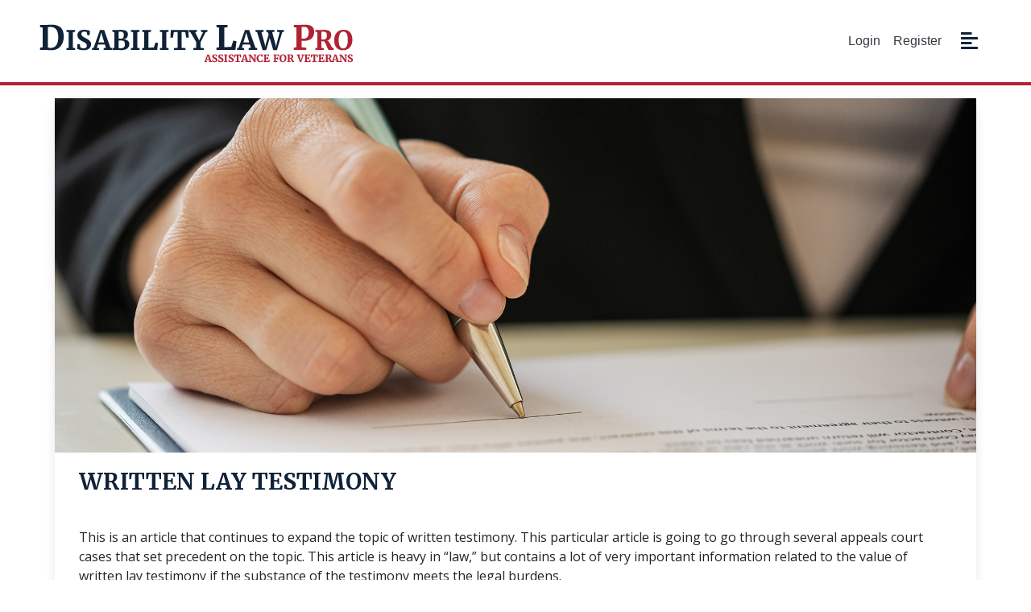

--- FILE ---
content_type: text/html; charset=utf-8
request_url: https://disabilitylawpro.com/Blog/Article/5
body_size: 11978
content:

<!DOCTYPE html>
<html lang="en">
<head>
    <title>Written Lay Testimony</title>
    <meta name="description" content="Connecting veterans to the VA" />
    <meta name="author" content="Sapient Management Group" />
    <meta name="charset" content="UTF-8" />
    <meta name="keywords" content="Veteran,disability,claim,claims,disability claims" />
    <meta name="viewport" content="width=device-width, initial-scale=1.0" />

    <link rel="apple-touch-icon" sizes="180x180" href="/apple-touch-icon.png">
    <link rel="icon" type="image/png" sizes="32x32" href="/favicon-32x32.png">
    <link rel="icon" type="image/png" sizes="16x16" href="/favicon-16x16.png">
    <link rel="manifest" href="/site.webmanifest">
    <link rel="mask-icon" href="/safari-pinned-tab.svg" color="#5bbad5">
    <meta name="msapplication-TileColor" content="#da532c">
    <meta name="theme-color" content="#ffffff">

    <link rel="stylesheet" href="/css/reset.css" />
    <link rel="stylesheet" href="https://cdn.jsdelivr.net/npm/bootstrap@4.6.1/dist/css/bootstrap.min.css" integrity="sha384-zCbKRCUGaJDkqS1kPbPd7TveP5iyJE0EjAuZQTgFLD2ylzuqKfdKlfG/eSrtxUkn" crossorigin="anonymous" />
    <link rel="stylesheet" href="https://unpkg.com/aos@2.3.1/dist/aos.css" />
    <link rel="stylesheet" href="https://cdnjs.cloudflare.com/ajax/libs/font-awesome/5.15.2/css/all.min.css" />
    <link rel="stylesheet" href="https://cdnjs.cloudflare.com/ajax/libs/animate.css/4.1.1/animate.min.css" />
    <link rel="stylesheet" href="/css/owl.carousel.min.css" />
    <link rel="stylesheet" href="/css/style.css" />
    <link rel="stylesheet" href="/assets/jquery.signaturepad.css" />
    <link rel="stylesheet" href="https://cdnjs.cloudflare.com/ajax/libs/malihu-custom-scrollbar-plugin/3.1.5/jquery.mCustomScrollbar.min.css" />

    <script src="https://www.dwin1.com/19038.js" type="text/javascript"></script>








    <script src="/js/devextreme/jquery.js"></script>



    <script src="/js/devextreme/dx.all.js"></script>


    <script src="/js/devextreme/aspnet/dx.aspnet.mvc.js"></script>
    <script src="/js/devextreme/aspnet/dx.aspnet.data.js"></script>

</head>
<body>

<nav id="sidebar">
    <div id="dismiss">
        <i class="fas fa-arrow-right"></i>
    </div>

    <div class="sidebar-header p-3 mt-2 border-bottom-r">
        <h4 class="m-0 osb">Disablity Law Pro</h4>
    </div>
    <ul class="list-unstyled components osb">
        <li>
            <a href="/Home" class="sidebar-active">Home</a>
        </li>
        <li>
            <a href="/Blog">Blogs</a>
        </li>
        <li>
            <a href="/Terms">Terms & Conditions</a>
        </li>
        <li>
            <a href="/Privacy">Privacy Policy</a>
        </li>
        <li>
            <a href="/Faq">FAQ</a>
        </li>
        <li>
            <ul class="list-unstyled" id="homeSubmenu">
                    <li>
                        <a href="/Home/Login">Login</a>
                    </li>
                    <li>
                        <a href="/Home/Register">Register</a>
                    </li>
            </ul>
        </li>
    </ul>
    <label>Your IP Address is 18.188.84.60</label>
</nav>
<div class="overlay"></div>
<nav class="navbar navbar-expand-lg navbar-light bg-w px-md-5 py-3 border-bottom-r" role="navigation">
    <a class="navbar-brand text-white" href="/">
        <img src="/media/logo/VDLLogo.png" alt="Disability Law Pro" class="img-fluid">
    </a>
    <div class="collapse navbar-collapse" id="navbarNavTop">

<ul class="navbar-nav ml-auto">
        <li class="nav-item">
            <a class="nav-link text-dark" href="/Home/Login">Login</a>
        </li>
        <li class="nav-item">
            <a class="nav-link text-dark" href="/Home/Register">Register</a>
        </li>
</ul>
    </div>
    <ul class="nav navbar-nav top-navbar-nav ml-auto osb h4">
        <li class="nae-item li active">
            <a class="nav-link" href="javascript:void(0);" id="sidebarCollapse"><i class="fas fa-align-left"></i></a>
            <span class="hover span"></span>
        </li>
    </ul>
</nav>
    
<!-- MAIN SECTION -->
<div class="container-fluid bg-white-rgba p-3 border-bottom-b">
    <div class="row">
        <!-- ======= Blog Single Section ======= -->
        <section id="blog" class="blog mx-auto animate__animated animate__zoomIn">
            <div class="col-11 mx-auto" data-aos="fade-up">
                <div class="row">
                    <div class="col-lg-12 entries">
                        <article class="entry entry-single rounded  bg-white">
                            <div class="entry-img">
                                <img src="/media/img/lay1-r.png" alt="" class="img-fluid">
                            </div>
                            <h2 class="entry-title osb text-uppercase">
                                <a href="#">Written Lay Testimony</a>
                            </h2>
                            <div class="entry-meta">
                            </div>
                            <div class="entry-content mb-3">
                                <p>
                                    <p>This is an article that continues to expand the topic of written testimony. This particular article is going to go through several appeals court cases that set precedent on the topic. This article is heavy in “law,” but contains a lot of very important information related to the value of written lay testimony if the substance of the testimony meets the legal burdens.</p>

<p>Several cases have come out of the Circuit of Appeals for Veteran’s Claims (CAVC) Court which are precedent-setting. </p>

<p>Layno v. Brown, 6 Vet. App. 465(1994) held that a lay witness is competent to testify to that which he has actually observed and is within the realm of his personal knowledge.</p>

<p>Buchanan v. Nicholson, 451 F.3d 1331 (Fed. Cir. 2006) established that the statutes and regulations “clearly provided that competent lay evidence can be sufficient in and of itself to establish a service-connection award without any contemporaneous medical evidence.”</p>

<p>Barr v. Nicholson (2007) established that lay evidence describing symptoms at the time can be competent and sufficient to establish a diagnosis of a condition if it supports a later diagnosis by a medical professional.</p>

<p>Jandreau v. Nicholson, 492 F.3d 1372 (Fed. Cir. 2007) The Federal Circuit held that lay evidence can be competent and sufficient to establish a diagnosis of condition when (1) a lay person is competent to identify the medical condition, (2) the layperson is reporting a contemporaneous medical diagnosis, or (3) lay testimony describing symptoms at the time supports a later diagnosis by a medical professional.</p>

<p>Davidson v. Shinseki, 581 F.3d 1313 (Fed. Cir. 2009) held that the Veterans Court ignored its precedent in Jandreau v. Nicholson, 492 F.3d 1372 (Fed. Cir. 2007) and Buchanan v.Nicholson, 451 F.3d 1331 (Fed. Cir. 2006) and incorrectly interpreted 38 U.S.C. § 1154(a) to require a medical opinion to prove nexus between a veteran’s death and an in-service disease. </p>
                                </p>
                            </div>
                            <div class="text-md-center">
                                <p>VA accredited Professionals at Disability Law Pro use the law to advocate for Veterans.</p>
                            </div>
                            <div>&nbsp;</div>
                            <div class="text-md-center">
                                <p>Sign up now to work with the experts!</p>
                            </div>
                            <div>
                                <form method="get" action="/Home/Register">
                                    <div class="form-group col-md-2 mx-auto mt-3 mb-lg-1 mb-3 px-2">
                                        <input type="submit" class="btn btn-danger btn-block" value="Sign up Now!" />
                                    </div>
                                </form>
                            </div>
                            <div class="entry-footer">
                                <div class="row">
                                    <div class="col-md-9">
                                        <i class="fas fa-folder"></i>
                                        <ul class="cats">
                                                    <li><a href="/Blog/Category/1">Veteran Benefits</a></li>
                                                    <li><a href="/Blog/Category/11">Personal Statements</a></li>
                                                    <li><a href="/Blog/Category/8">Law</a></li>
                                        </ul>
                                    </div>
                                    <div class="col-md-3 d-flex justify-content-end">
                                        <div class="back-blog ml-auto">
                                            <a class=" text-decoration-none text-white" href="/Blog">Back</a>
                                        </div>
                                    </div>
                                </div>
                            </div>
                        </article><!-- End blog entry -->
                    </div><!-- End blog entries list -->
                </div>
            </div>
        </section><!-- End Blog Single Section -->
    </div>
</div>
<!-- MAIN SECTION -->

    <!-- ADS SECTIONS -->
    <!-- ADS SECTIONS -->
    <!-- ================================================================= -->
    <footer class="footer-section">
        <div class="copyright-area">
            <div class="container">
                <div class="row">
                    <div class="col-xl-4 col-lg-4 text-lg-left">
                        <div class="copyright-text">
                            <p>Copyright @ 2026, All Rights Reserved</p>
                        </div>
                    </div>
                    <div class="col-xl-3 col-lg-4 text-lg-center copyright-text">
                        <p>Email us at <a href="mailto:info@disabilitylawpro.com">Disability Law Pro</a></p>
                        <p>Call us at 888-352-6560</p>
                    </div>
                    <div class="col-xl-5 col-lg-4 text-lg-right">
                        <div class="footer-menu">
                            <ul>
                                <li><a href="/Home" class="custom-underline">Home</a></li>
                                <li><a href="/Terms" class="custom-underline">Terms & Conditions</a></li>
                                <li><a href="/Privacy" class="custom-underline">Privacy Policy</a></li>
                                <li><a href="/Faq" class="custom-underline">FAQs</a></li>
                            </ul>
                        </div>
                    </div>
                </div>
            </div>
        </div>
    </footer>

    <script src="/js/jquery.js"></script>
    <script src="https://cdn.jsdelivr.net/npm/bootstrap@4.6.1/dist/js/bootstrap.bundle.min.js" integrity="sha384-fQybjgWLrvvRgtW6bFlB7jaZrFsaBXjsOMm/tB9LTS58ONXgqbR9W8oWht/amnpF" crossorigin="anonymous"></script>
    <script src="https://unpkg.com/aos@2.3.1/dist/aos.js"></script>
    <script src="/js/owl.carousel.min.js"></script>
    <script src="/js/script.js"></script>
    <script src="https://cdnjs.cloudflare.com/ajax/libs/malihu-custom-scrollbar-plugin/3.1.5/jquery.mCustomScrollbar.concat.min.js"></script>
    <script src="/lib/jquery-validation/dist/jquery.validate.min.js"></script>
    <script src="/lib/jquery-validation-unobtrusive/jquery.validate.unobtrusive.min.js"></script>
    <script src="/js/site.js?v=_dm6rl5OKLjgIwFsIK4a6xfRDnT6FCf3RLw24GuehI4"></script>
    <script src="/js/cards.js"></script>
    <script src="/js/card-handling.js?i=6x" type="text/javascript"></script>
    
</body>
</html>


--- FILE ---
content_type: text/css
request_url: https://disabilitylawpro.com/css/style.css
body_size: 28895
content:
/*https://fonts.google.com/*/
@import url('https://fonts.googleapis.com/css2?family=Merriweather:wght@300;400;700&display=swap');
@import url('https://fonts.googleapis.com/css?family=Open+Sans&display=swap');
@import url('https://fonts.googleapis.com/css2?family=Hurricane&display=swap');
/*=================================
BOOTSTRAP REMOVE LEFT RIGHT PADDING & MARGIN
================================
*/
.col,
.col-1,
.col-10,
.col-11,
.col-12,
.col-2,
.col-3,
.col-4,
.col-5,
.col-6,
.col-7,
.col-8,
.col-9,
.col-auto,
.col-lg,
.col-lg-1,
.col-lg-10,
.col-lg-11,
.col-lg-12,
.col-lg-2,
.col-lg-3,
.col-lg-4,
.col-lg-5,
.col-lg-6,
.col-lg-7,
.col-lg-8,
.col-lg-9,
.col-lg-auto,
.col-md,
.col-md-1,
.col-md-10,
.col-md-11,
.col-md-12,
.col-md-2,
.col-md-3,
.col-md-4,
.col-md-5,
.col-md-6,
.col-md-7,
.col-md-8,
.col-md-9,
.col-md-auto,
.col-sm,
.col-sm-1,
.col-sm-10,
.col-sm-11,
.col-sm-12,
.col-sm-2,
.col-sm-3,
.col-sm-4,
.col-sm-5,
.col-sm-6,
.col-sm-7,
.col-sm-8,
.col-sm-9,
.col-sm-auto,
.container,
.container-fluid {
    padding: 0px;
}
.row,
p {
    margin: 0px;
} 
/*
=================================
BRANDING
================================
*/
:root {
    --darkblue: #0f2238;
    --darkred: #b22234;
    --darkgrey: #555346;
    --darkgreen: #19543E;
    --white-1: hsl(0, 0%, 90%);
    --white-2: hsl(0, 0%, 81%);
    --white-0: #fff;
    --hue: 150;
    --mainfont: 'Merriweather', serif;
    --subfont: 'Open Sans', sans-serif;
    --signaturefont: 'Hurricane';
}

/*
=================================
BOOTSTRAP REMOVE LEFT RIGHT PADDING & MARGIN
================================
*/
html {
    scroll-behavior: smooth;
}
/*
=================================
PAGE FONT FAMILIES
================================
*/
.osb {
    font-family: var(--mainfont);
    font-weight: bold;
    font-display: swap;
}

.osr {
    font-family: var(--mainfont);
    font-weight: normal;
    font-display: swap;
}

.oss {
    font-family: var(--signaturefont);
    font-weight: normal;
    font-display: swap;
}
.osl {
    font-family: var(--subfont);
    font-weight: 300;
    font-display: swap;
}

* {
    font-family: var(--mainfont);
    font-weight: normal;
    font-display: swap;
}
/*
=================================
PAGE FONT FAMILIES 
================================
*/
.body {
    background-image: url('../media/bg/bg-cover.jpg');
    background-size: cover;
    background-attachment: fixed;
    background-position: bottom;

}
.bg-video{
    z-index: -100;
    position: fixed;
    top: -2%;
    left: -2%;
    /* min-width: 100%; */
    /* min-height: 100%; */
    width: 103%;
    /* height: 100%; */
    /* transform: translate(-50%, -50%); */
    /* background: transparent; */
    /* background: rgba(0,0,0,0);*/
}
.text-red {
    color: red;
}
.text-r {
    color: var(--darkred);
}
.text-b {
    color: var(--darkblue);
}
.text-g {
    color: var(--darkgreen);
}
.bg-r {
    background-color: var(--darkred);
}
.bg-b {
    background-color: var(--darkblue);
}
.bg-w {
    background-color: var(--white-0);
}
.topnavbar {
    border-bottom: 4px solid var(--white-0) !important;
}
.border-bottom-r {
    border-bottom: 4px solid var(--darkred) !important;
}
.border-bottom-b {
    border-bottom: 4px solid var(--darkblue) !important;
}
:root {
    --animate-duration: 2000ms;
    --animate-delay: 1.5s;
}
.slider-height {
    max-height: 700px;
}
.box-shadow-3d {
    border-radius: 20px;
}
.card-Container-floating {
    z-index: 100;
    margin-top: -125px;
}
.bg-#fff-rgba {
    background-color: rgb(255 255 255 / 95%) !important
}
.item > .card > img {
    max-height: 300px !important;
}
.border-radius {
    border-radius: 100px;
}
.note-size {
    font-size: small;
}
.titleCase {
    text-transform: capitalize;
}

.termBadge {
    display: inline-block;
    padding: 0.35em 0.65em;
    font-size: 0.9em;
    font-weight: 700;
    line-height: 1;
    color: var(--white-0);
    text-align: center;
    white-space: nowrap;
    vertical-align: baseline;
    border-radius: 0.25rem;
}

.termBadge:empty {
    display: none;
}

/*
=================================
LOGIN SIGN UP PAGE
================================
*/
.btn-info {
    color: var(--white-0);
    background-color: var(--darkblue);
    border-color: var(--darkgrey);
}
.btn-info:hover {
    color: var(--white-0);
    background-color: var(--darkred);
    border-color: var(--darkgrey);
}
.btn-info:not(:disabled):not(.disabled).active,
.btn-info:not(:disabled):not(.disabled):active,
.show > .btn-info.dropdown-toggle {
    color: var(--white-0);
    border-color: var(--darkblue); /*var(--darkgrey);*/
    border-color: #DAD3C1;
}
.btn-info:not(:disabled):not(.disabled).active,
.btn-info:not(:disabled):not(.disabled):active,
.show > .btn-info.dropdown-toggle {
    color: var(--white-0);
    background-color: var(--darkblue); /*#746B5A;*/
    border-color: var(--darkgrey);
}
.btn-info.focus,
.btn-info:focus {
    color: var(--white-0);
    background-color: var(--darkblue); /*#746B5A;*/
    border-color: #746B5A;
    box-shadow: 0 0 0 0.2rem rgb(85 83 70 / 32%);
}

.bg-cover-overlay {
    background: linear-gradient(45deg, black, #313131d1);
    top: 0px;
    left: 0px;
    height: auto;
    min-height: 100%;
}
.custom-border {
    border-right: 5px solid var(--white-0) !important;
}
.input-group-addon {
    padding: 0.375rem 0.75rem;
    margin-bottom: 0;
    font-size: 1rem;
    font-weight: 400;
    line-height: 1.5;
    color: #495057;
    text-align: center;
    background-color: #e9ecef;
    border: 1px solid #ced4da;
    border-radius: 0.25rem;
}
.input-group-addon:not(:first-child) {
    border-top-left-radius: 0;
    border-bottom-left-radius: 0;
}

.form-control:focus {
    color: #495057;
    background-color: transparent;
    border-color: var(--darkblue);
    outline: 0;
    box-shadow: 0 0 0 0.2rem rgb(60 59 110 / 30%);
}
.logo-flag {
    width: 70px;
    height: 50px;
}
/*
=================================
LOGIN SIGN UP PAGE
================================
*/

/*
=================================
AUTHORIZATIONS PAGE
================================
*/
.demo-container {
    display: flex;
    justify-content: center;
    height: 450px;
}

.buttons-demo {
    width: 700px;
    align-self: center;
}

.buttons-column > .column-header {
    flex-grow: 0;
    width: 200px;
    height: 35px;
    font-size: 130%;
    opacity: 0.6;
    text-align: center;
}

.buttons {
    display: flex;
    flex-wrap: wrap;
    justify-content: center;
}

    .buttons > div {
        width: 400px;
        flex-wrap: nowrap;
        display: flex;
    }

.buttons-column > div {
    width: 200px;
    height: 50px;
    text-align: center;
}

.buttons-column {
    width: 200px;
    justify-content: center;
}
/*
=================================
AUTHORIZATIONS PAGE
================================
*/

/*
=================================
TOP NAVBAR {Hamburger image}
================================
*/
.top-navbar-nav a {
    letter-spacing: 2px;
    padding: 16px !important;
    color: var(--darkblue) !important;
    text-transform: uppercase;
    position: relative;
    z-index: 1000;
}
.top-navbar-nav a:hover {
    color: var(--darkred) !important;
}
.top-navbar-nav li {
    position: relative;
}
.hover {
    display: block;
    position: absolute;
    width: 0%;
    height: 100%;
    top: 0px;
    left: 0px;
    border-bottom: 2px solid var(--darkred);
    z-index: 0;
    opacity: 0;
}
.top-navbar-toggler {
    background-color: var(--white-0);
    border: 1px solid var(--darkred);
}
/*
=================================
TOP NAVBAR
================================
*/

/*
=================================
SIDEBAR MENU
================================
*/
#sidebar {
    width: 250px;
    position: fixed;
    top: 0;
    right: -250px;
    height: 100vh;
    z-index: 9999;
    background: var(--darkblue);
    color: var(--white-0);
    transition: all 0.7s;
    overflow-y: scroll;
    box-shadow: 3px 3px 3px rgba(0, 0, 0, 0.2);
}

#sidebar.active {
    right: 0;
}
#dismiss {
    width: 35px;
    height: 35px;
    line-height: 35px;
    text-align: center;
    background: var(--darkblue);
    margin-top: 10px;
    margin-left: 10px;
    cursor: pointer;
    -webkit-transition: all 0.7s;
    -o-transition: all 0.7s;
    transition: all 0.7s;
}
    #dismiss:hover {
        background: var(--darkblue);
        color: var(--darkred);
    }
.overlay {
    display: none;
    position: fixed;
    width: 100vw;
    height: 100vh;
    background: rgba(0, 0, 0, 0.7);
    z-index: 998;
    opacity: 0;
    transition: all 0.5s ease-in-out;
}
.overlayEmail {
    display: none;
    position: fixed;
    width: 100vw;
    height: 100vh;
    background: rgba(0, 0, 0, 0);
    z-index: 998;
    opacity: 0;
    transition: all 0.5s ease-in-out;
}
.overlay.active {
    display: block;
    opacity: 1;
}
#sidebar .sidebar-header {
    padding: 20px;
    background: var(--darkblue);
}
#sidebar ul.components {
    padding: 20px 0;
    border-bottom: 1px solid #1b2450;
}
#sidebar ul p {
    color: var(--white-0);
    padding: 10px;
}
#sidebar ul li a {
    padding: 10px;
    font-size: 1.25rem;
    display: block;
    color: var(--white-0);
}
#sidebar ul li a:hover, .sidebar-active {
    color: var(--darkred) !important;
    -webkit-transition: all 0.7s;
    -o-transition: all 0.7s;
    transition: all 0.7s;
    text-decoration: none;
}
#sidebar ul li.active > a,
#sidebar ul li a[aria-expanded="true"] {
    color: var(--white-0);
    background: var(--darkred);
}
a[data-toggle="collapse"] {
    position: relative;
}
.dropdown-toggle::after {
    display: block;
    position: absolute;
    top: 50%;
    right: 20px;
    transform: translateY(-50%);
}

ul ul a {
    /*font-size: 0.9em !important;*/
    padding-left: 30px !important;
    background: var(--darkblue);
}

.c1 ul {
    list-style-type: initial;
    padding: 10px;
    padding-left: 30px !important;
    display: block;
}

.c1 ul ul {
    list-style-type: circle;
    padding: 10px;
    display: block;
}

.c1 ul li {
    padding-bottom: 10px;
}

.c1 ol {
    list-style-type: decimal;
}

    .c1 ol li {
        display: list-item;
        list-style-position: inside;
        padding-left: 30px !important;
    }

.logout {
    margin-top: -1px;
}

.logout:hover {
    color: var(--darkred) !important;
}
/*
=================================
SIDEBAR
================================
*/
    
/*
=================================
PAGE PRELOADER
================================
*/
#preloader {
    position: fixed;
    top: 0;
    left: 0;
    right: 0;
    bottom: 0;
    background-color: var(--white-0);
    /* change if the mask should have another color then var(--white-0) */
    z-index: 9999;
    /* makes sure it stays on top */
}
#status {
    width: 250px;
    height: 200px;
    position: absolute;
    left: 40%;
    top: 40%;
    background-image: url(../media/gif/UnitedStatesflag.gif);
    background-repeat: no-repeat;
    background-position: center;
    background-size: contain;
    /* margin: -100px 0 0 -100px;
    /* width: 350px;
    height: 350px; */
    /* centers the loading animation horizontally one the screen */
    /* centers the loading animation vertically one the screen */
    /* path to your loading animation */
    background-repeat: no-repeat;
    background-position: center;
    background-size: contain;
    /* margin: -100px 0 0 -100px; */
    /* is width and height divided by two */
}
/*
=================================
PAGE PRELOADER
================================
*/

/*
=================================
CARDS CAROUSEL HOME PAGE
================================
*/
.gtco-testimonials .card {
    background: var(--white-0);
    /* box-shadow: 0 8px 30px -7px #444444; */
    box-shadow: 10px 10px 10px #8b8b8b82;
    margin: 0 20px;
    padding: 0 10px;
    border-radius: 20px;
    border: 0;
}
    .gtco-testimonials .card .card-img-top {
        max-width: 100px;
        border-radius: 50%;
        margin: 15px auto 0;
        box-shadow: 0 8px 20px -4px #5b5d5f;
        width: 100px;
        height: 100px;
    }
.gtco-testimonials .card p {
    font-size: 14px;
    color: #555;
}
/*
=================================
CARDS CAROUSEL HOME PAGE
================================
*/

/*
=================================
TERMS & CONDITION CARDS
================================
*/
.card-heading-n {
    padding: 0;
    border-radius: 10px;
    border: none;
}
.card-heading-n a {
    color: var(--white-0) !important;
    display: block;
    border: none;
    padding: 20px 35px 20px;
    font-size: 20px;
    background-color: var(--darkblue);
    font-weight: 600;
    position: relative;
    color: var(--white-0);
    box-shadow: none;
    transition: all 0.1s ease 0;
}
.card-heading-n a:after,
.card-heading-n a.collapsed:after {
    content: "\002D";
    font-family: fontawesome;
    text-align: center;
    position: absolute;
    left: -20px;
    top: 10px;
    color: var(--white-0);
    background-color: var(--darkblue);
    border: 5px solid var(--white-0);
    font-size: 26px;
    width: 40px;
    height: 40px;
    line-height: 30px;
    border-radius: 50%;
    transition: all 0.3s ease 0s;
}
.card-heading-n:hover a:after,
.card-heading-n:hover a.collapsed:after {
    transform: rotate(360deg);
}
.card-heading-n a.collapsed:after {
    content: "\002B";
}
/*
=================================
TERMS & CONDITION CARDS
================================
*/

/*
======================================
FOOTER
======================================
*/
.footer-section {
    background: var(--darkblue);
    position: relative;
}
.footer-cta {
    border-bottom: 2px solid var(--white-0);
}
.single-cta i {
    color: var(--darkred);
    font-size: 30px;
    float: left;
    margin-top: 8px;
}
.cta-text {
    padding-left: 15px;
    display: inline-block;
}
.cta-text h4 {
    color: var(--white-0);
    font-size: 20px;
    font-weight: 600;
    margin-bottom: 2px;
}
.cta-text span {
    color: black;
    font-size: 15px;
}
.footer-content {
    position: relative;
    z-index: 2;
}
.footer-text p {
    margin-bottom: 14px;
    font-size: 14px;
    color: var(--white-0);
    line-height: 28px;
}
.footer-social-icon span {
    color: var(--white-0);
    display: block;
    font-size: 20px;
    font-weight: 700;
    margin-bottom: 20px;
}
.copyright-area {
    background: var(--darkblue);
    padding: 16px 0;
}
.copyright-text p {
    margin: 0;
    font-size: 14px;
    color: var(--white-0);
}
.copyright-text p a {
    color: var(--darkred);
}
.footer-menu li {
    display: inline-block;
    margin-left: 20px;
}
.footer-menu li:hover a {
    color: var(--darkred);
    text-decoration: none !important;
}
.footer-menu li a {
    font-size: 14px;
    color: var(--white-0);
}
.custom-underline {
    position: relative;
    text-decoration: none;
    display: inline-block;
}
.custom-underline:after {
    display: block;
    content: '';
    border-bottom: solid 3px var(--darkred);
    transform: scaleX(0);
    transition: transform 250ms ease-in-out;
    transform-origin: 100% 50%
}
.custom-underline:hover:after {
    transform: scaleX(1);
    transform-origin: 0 50%;
}
/*
======================================
FOOTER
======================================
*/

/*
======================================
FLOATING
======================================
*/
.floating {
    /*animation-name: floating;
    animation-duration: 3s;
    animation-iteration-count: infinite;
    animation-timing-function: ease-in-out;*/
}
@keyframes floating {
    0% {
        transform: translate(0, 0px);
    }
    50% {
        transform: translate(0, 15px);
    }
    100% {
        transform: translate(0, -0px);
    }
}
/*
.flip-hide{
    transform: rotateY(90deg);
    transition: 0.5s;
    -webkit-transform: rotateY(90deg);
    -moz-transform: rotateY(90deg);
    -ms-transform: rotateY(90deg);
    -o-transform: rotateY(90deg);
    -webkit-transition: 0.5s;
    -moz-transition: 0.5s;
    -ms-transition: 0.5s;
    -o-transition: 0.5s;
}
.flip-show{
    transform: rotateY(0deg);
    transition: 0.5s;
    -webkit-transform: rotateY(0deg);
    -moz-transform: rotateY(0deg);
    -ms-transform: rotateY(0deg);
    -o-transform: rotateY(0deg);
    -webkit-transition: 0.5s;
    -moz-transition: 0.5s;
    -ms-transition: 0.5s;
    -o-transition: 0.5s;
} */
/*
======================================
FLOATING
======================================
*/

/*
======================================
OWL CAROUSEL ARROWS & DOTS
======================================
*/
.carousel-item {
    margin-top: 20px;
    z-index:1;
}
.carousel-caption {
    position: absolute;
    z-index: 2;  
    width: 400px;
    top: -15px;
    box-shadow: 10px 10px 10px #8b8b8b82;
    padding-left:25px;
    padding-right:15px;
    border-radius: 20px;
}
.left {
    left: 10%;
}
.right {
    left: 65%;
}
.light {
    opacity: 0.85;
}
.top {
    height: 37em;
    background: var(--darkgrey);
    opacity: 0.75;
}
.wide {
    height: 2em;
    background: var(--darkblue);
    opacity: 0.9;
    width: 450px;
    left: 10%;
    margin-left: -50px;
    padding-top: 15px;
    border-radius: 8px;
    z-index: 3;
}
.bottom {
    padding-top: 10px;
    padding-top: 10px;
}

.btn-bottom {
    padding-top:25px;
}
.carousel-caption .btn-info {
    color: var(--white-0);
    background-color: var(--darkred);
    border-color: var(--darkgrey);
    height: 3em;
    border-radius: 10px;
    opacity: 1.0;
    font-size: 40px;
  /*  padding-bottom: 20px;*/
}

.carousel-caption .btn-info:hover {
    color: var(--darkred);
    background-color: var(--white-0);
    border-color: var(--darkgrey);
    height: 3em;
    border-radius: 20px;
    opacity: 1;
    font-size: 40px;
   /* padding-bottom: 20px;*/
}
.owl-nav,
.owl-dots {
    display: none !important;
}
.owl-carousel .animated {
    animation-duration: 3s;
    animation-fill-mode: both
}
/*
======================================
OWL CAROUSEL ARROWS & DOTS
======================================
*/

/*
======================================
HOME PAGE WELCOME CARD
======================================
*/
.cardContainer {
    position: relative;
    width: auto;
    /* padding: 30px; */
    display: flex;
    justify-content: center;
    align-items: center;
}
    .cardContainer .cardBox {
        transform-style: preserve-3d;
        position: relative;
        width: 100%;
        /*max-width: 450px;
  */
        border-radius: 30px;
        background-color: rgb(255 255 255 / 95%);
        /* box-shadow: 5px 4px 10px 1px rgb(0 0 0 / 43%); */
        /* box-shadow: 10px 10px 0px #0000008c; */
        box-shadow: 8px 8px 5px #0000002e;
        -webkit-border-radius: 30px;
        -moz-border-radius: 30px;
        /* -ms-border-radius: 30px;
    -o-border-radius: 30px;
        */
    }
    .cardContainer .cardBox .cardDetails {
        position: relative;
        width: 100%;
        z-index: 1;
    }
.cardContainer .cardBox .cardDetails h1 {
    margin-bottom: 10px;
    font-size: 40px;
    transition: all 0.75s ease-out;
}
.cardContainer .cardBox .cardDetails p {
    font-size: 22px;
    /* text-transform: uppercase; */
    margin-bottom: 30px;
    /* font-weight: 300; */
    transition: all 0.75s ease-out;
    /* font-family: osr; */
    line-height: 1.7;
    -webkit-transition: all 0.75s ease-out;
    -moz-transition: all 0.75s ease-out;
    -ms-transition: all 0.75s ease-out;
    -o-transition: all 0.75s ease-out;
}
.cardContainer .cardBox .cardFooter {
    position: relative;
    width: 100%;
}
.cardContainer .cardBox .cardFooter a {
    height: 55px;
    border-radius: 5px;
    background-color: var(--darkblue);
    width: 100%;
    display: flex;
    justify-content: center;
    align-items: center;
    color: var(--white-0);
    transition: all 0.5s ease-in-out;
    text-decoration: none;
}
/*
======================================
HOME PAGE WELCOME CARD
======================================
*/
.btn.focus,
.btn:focus {
    outline: 0;
    box-shadow: 0 0 0 0.2rem rgb(0 123 255 / 0%);
}

.text-3-lines {
    overflow: hidden;
    display: -webkit-box;
    -webkit-line-clamp: 3;
    -webkit-box-orient: vertical;
}

.text-6-lines {
    overflow: hidden;
    display: -webkit-box;
    -webkit-line-clamp: 6;
    -webkit-box-orient: vertical;
}
/*
======================================
BLOG & BLOG DETAIL PAGE
======================================
*/
hr {
    margin-top: 1rem;
    margin-bottom: 1rem;
    border: 0;
    border-top: 3px solid rgba(0, 40, 104, 1);
    color: var(--darkblue);
}

.blog .entry {
    padding: 30px;
    box-shadow: 0 4px 16px rgba(0, 0, 0, 0.1);
}
.blog .entry .entry-img {
    max-height: 440px;
    margin: -30px -30px 20px -30px;
    overflow: hidden;
}
.blog .entry .entry-title {
    font-size: 28px;
    font-weight: bold;
    padding: 0;
    margin: 0 0 20px 0;
}
.blog .entry .entry-title ital{
    font-size: 28px;
    font-weight: bold;
    padding: 0;
    margin: 0 0 20px 0;
    font-style: italic;
}
.blog .entry .entry-title a {
    color: var(--darkblue);
    transition: 0.3s;
}
.blog .entry .entry-title a:hover {
    color: var(--darkblue);
}
.blog .entry .entry-meta {
    margin-bottom: 15px;
    color: var(--darkblue);
}
.blog .entry .entry-meta ul {
    display: flex;
    flex-wrap: wrap;
    list-style: none;
    align-items: center;
    padding: 0;
    margin: 0;
}
.blog .entry .entry-meta ul li + li {
    padding-left: 20px;
}
.blog .entry .entry-meta i {
    font-size: 16px;
    margin-right: 8px;
    line-height: 0;
}
.blog .entry .entry-meta a {
    color: #777777;
    font-size: 14px;
    display: inline-block;
    line-height: 1;
}
.blog .entry .entry-content p {
    line-height: 1.5;
    font-size: 16px;
    font-family: var(--subfont);
    padding-bottom: 20px;
}
.blog .entry .entry-content ital {
    line-height: 1.5;
    font-size: 16px;
    font-family: var(--subfont);
    padding-bottom: 20px;
    font-style:italic;
}
.blog .entry .entry-content .read-more {
    -moz-text-align-last: right;
    text-align-last: right;
}
.blog .entry .entry-content .read-more a, .back-blog {
    display: inline-block;
    background: var(--darkblue);
    color: var(--white-0);
    padding: 6px 20px;
    transition: 0.3s;
    font-size: 14px;
    border-radius: 4px;
}
.blog .entry .entry-content .read-more a:hover {
    background: var(--darkblue);
}
.blog .entry .entry-content h3 {
    font-size: 22px;
    margin-top: 30px;
    font-weight: bold;
}
.blog .entry .entry-content blockquote {
    overflow: hidden;
    background-color: #fafafa;
    padding: 60px;
    position: relative;
    text-align: center;
    margin: 20px 0;
}
.blog .entry .entry-content blockquote p {
    line-height: 1.6;
    margin-bottom: 0;
    font-weight: 500;
    font-size: 22px;
}
.blog .entry .entry-content blockquote::after {
    content: '';
    position: absolute;
    left: 0;
    top: 0;
    bottom: 0;
    width: 3px;
    background-color: var(--darkred);
    margin-top: 20px;
    margin-bottom: 20px;
}
.blog .entry .entry-footer {
    padding-top: 10px;
    border-top: 1px solid #e6e6e6;
}
.blog .entry .entry-footer i {
    color: var(--darkblue);
    display: inline;
}
.blog .entry .entry-footer a {
    color: var(--darkblue);
    transition: 0.3s;
}
.blog .entry .entry-footer a:hover {
    color: var(--darkblue);
}
.blog .entry .entry-footer .cats {
    list-style: none;
    display: inline;
    padding: 0 20px 0 0;
    font-size: 14px;
}
.blog .entry .entry-footer .cats li {
    display: inline-block;
}
.blog .entry .entry-footer .tags {
    list-style: none;
    display: inline;
    padding: 0;
    font-size: 14px;
}
.blog .entry .entry-footer .tags li {
    display: inline-block;
}
.blog .entry .entry-footer .tags li + li::before {
    padding-right: 6px;
    color: #6c757d;
    content: ",";
}
.blog .blog-author {
    padding: 20px;
    margin-bottom: 30px;
    box-shadow: 0 4px 16px rgba(0, 0, 0, 0.1);
}
.blog .blog-author img {
    width: 120px;
    height: 120px;
    margin-right: 20px;
}
.blog .blog-author h4 {
    font-weight: 600;
    font-size: 22px;
    margin-bottom: 0px;
    padding: 0;
    color: var(--darkblue);
}
.blog .blog-author .social-links {
    margin: 0 10px 10px 0;
}
.blog .blog-author .social-links a {
    color: rgba(1, 41, 112, 0.5);
    margin-right: 5px;
}
.blog .blog-author p {
    font-style: italic;
    color: var(--darkblue);
}
.blog .blog-pagination {
    color: var(--darkblue);
}
.blog .blog-pagination ul {
    display: flex;
    padding: 0;
    margin: 0;
    list-style: none;
}
.blog .blog-pagination li {
    margin: 0 5px;
    transition: 0.3s;
}
.blog .blog-pagination li a {
    color: var(--darkblue);
    padding: 7px 16px;
    display: flex;
    align-items: center;
    justify-content: center;
}
.blog .blog-pagination li.active,
.blog .blog-pagination li:hover {
    background: var(--darkblue);
}
.blog .blog-pagination li.active a,
.blog .blog-pagination li:hover a {
    color: var(--white-0);
}
/*
======================================
BLOG & BLOG DETAIL PAGE
======================================
*/
@media screen and (max-width:768px) {
    .card-Container-floating {
        margin-top: -50px;
        text-align: center;
    }
}
@media screen and (max-width:575px) {
    [data-aos^=fade][data-aos^=fade] {
        opacity: 1 !important;
        transition-property: opacity, transform;
    }
}
.rounded {
    border-radius: 1.25rem!important;
}
.rounded-bottom{
    border-bottom-right-radius: 1.25rem!important;
    border-bottom-left-radius: 1.25rem!important;
}
/*
======================================
SIGNATURE PAGE
======================================
*/
/*.signature-pad > canvas {
    display: block;
    width: 600px;
    height: 200px;
    margin-bottom: 5px;
}*/
.signature-wrapper {
    position: relative;
    width: 400px;
    height: 125px;
    -moz-user-select: none;
    -webkit-user-select: none;
    -ms-user-select: none;
    user-select: none;
}

.signature img {
    position: absolute;
    left: 0;
    top: 0;
}

.signature-pad {
    position: absolute;
    left: 0;
    top: 0;
    width: 400px;
    height: 125px;
    border: 1px solid black
}
/*
======================================
SIGNATURE PAGE
======================================
*/

/*
======================================
PREVENT BUTTON SUBMIT SECOND CLICK
======================================
*/

.hidden {
    display: none;
    visibility: hidden;
}

.submit-progress-bg {
    background-color: lightgray;
    opacity: .5;
}

.submit-progress i {
    margin-right: 0.5em;
}

.submit-progress {
    position: fixed;
    top: 50%;
    left: 50%;
    height: 6em;
    padding-top: 2em;
    /* The following rules are the
    ones most likely to change */
    width: 23em;
    /* Set 'margin-left' to a negative number
    that is 1/2 of 'width' */
    margin-left: -11.5em;
    padding-left: 2.1em;
    background-color: black;
    color: white;
    -webkit-border-radius: 0.4em;
    -moz-border-radius: 0.4em;
    border-radius: 0.4em;
    box-shadow: 0.4em 0.4em rgba(0,0,0,0.6);
    -webkit-box-shadow: 0.4em 0.4em rgba(0,0,0,0.6);
    -moz-box-shadow: 0.4em 0.4em rgba(0,0,0,0.6);
    z-index: 1000;
}
/*
======================================
PREVENT BUTTON SUBMIT SECOND CLICK
======================================
*/

/*
======================================
EMAIL PAGE
======================================
*/

.email_content {
    font-family: 'Courier New';
}

.signatureBlock {
    font-size: 10px;
}

/*
======================================
EMAIL PAGE
======================================
*/
.no-border {
    border: 0;
    box-shadow: none; /* You may want to include this as bootstrap applies these styles too */
}

--- FILE ---
content_type: text/css
request_url: https://disabilitylawpro.com/assets/jquery.signaturepad.css
body_size: 3475
content:
@font-face {
  font-family: 'Journal';
  src: url('journal.eot');
  src: url('journal.eot?#iefix') format('embedded-opentype'),
       url('journal.woff') format('woff'),
       url('journal.ttf') format('truetype'),
       url('journal.svg#JournalRegular') format('svg');
  font-weight: normal;
  font-style: normal;
}

.sigPad {
  margin: 10px;
  padding: 0;
  /*width: 250px;*/
}

.sigPad label {
  display: block;
  margin: 0 0 0.515em;
  padding: 0;
  color: #000;
  /*font: italic normal 1em/1.375 Georgia,Times,serif;*/
}

.sigPad label.error {
  color: #f33;
}

.sigPad input {
  margin: 0;
  padding: 0.2em 0 0.2em 0.4em;
  width: 248px;
  border: 1px solid #666;
  font-size: 1em;
}

.sigPad input.error {
  border-color: #f33;
}

.sigPad button {
  margin: 1em 0 0 0;
  padding: 0.6em 0.6em 0.7em;
  background-color: #ccc;
  border: 0;
  -moz-border-radius: 8px;
  -webkit-border-radius: 8px;
  border-radius: 8px;
  cursor: pointer;
  color: #555;
  font: bold 1em/1.375 sans-serif;
  text-align: left;
}

.sigPad button:hover {
  background-color: #333;
  color: #fff;
}

.sig {
  display: none;
}

.sigNav {
  display: none;
  height: 2.25em;
  margin: 0;
  padding: 0;
  position: relative;
  list-style-type: none;
}

.sigNav li {
  display: inline;
  float: left;
  margin: 0;
  padding: 0;
}

.sigNav a,
.sigNav a:link,
.sigNav a:visited {
  display: block;
  margin: 0;
  padding: 0 0.6em;
  border: 0;
  color: #333;
  font-weight: bold;
  line-height: 2.25em;
  text-decoration: underline;
}

.sigNav a.current,
.sigNav a.current:link,
.sigNav a.current:visited {
  background-color: #666;
  -moz-border-radius-topleft: 8px;
  -moz-border-radius-topright: 8px;
  -webkit-border-top-left-radius: 8px;
  -webkit-border-top-right-radius: 8px;
  border-radius: 8px 8px 0 0;
  color: #fff;
  text-decoration: none;
}

    .sigNav .typeIt a.current,
    .sigNav .typeIt a.current:link,
    .sigNav .typeIt a.current:visited {
        background-color: #ccc;
        color: #555;
    }

    .sigNav .drawIt a.current,
    .sigNav .drawIt a.current:link,
    .sigNav .drawIt a.current:visited {
        cursor: default;
    }

.sigNav .clearButton {
  bottom: 0.2em;
  display: none;
  position: absolute;
  right: 0;
  font-size: 0.75em;
  line-height: 1.375;
}

.sigWrapper {
  clear: both;
  height: 55px;
  border: 1px solid #ccc;
}

.sigWrapper.current {
  border-color: #666;
}

.signed .sigWrapper {
  border: 0;
}

.pad {
  position: relative;

  /**
   * For cross browser compatibility, this should be an absolute URL
   * In IE the cursor is relative to the HTML document
   * In all other browsers the cursor is relative to the CSS file
   *
   * http://www.useragentman.com/blog/2011/12/21/cross-browser-css-cursor-images-in-depth/
   */
  cursor: url("../assets/pen.cur"), crosshair;
  /**
   * IE will ignore this line because of the hotspot position
   * Unfortunately we need this twice, because some browsers ignore the hotspot inside the .cur
   */
  cursor: url("pen.cur") 16 16, crosshair;
  -ms-touch-action: none;
  -webkit-user-select: none;
  -moz-user-select: none;
  -ms-user-select: none;
  -o-user-select: none;
  user-select: none;
}

.typed {
  height: 55px;
  margin: 0;
  padding: 0 5px;
  position: absolute;
  z-index: 90;
  cursor: default;
  color: #145394;
  font: normal 1.875em/50px "Journal",Georgia,Times,serif;
}

.typeItDesc,
.drawItDesc {
  display: none;
  margin: 0.75em 0 0.515em;
  padding: 0.515em 0 0;
  border-top: 3px solid #ccc;
  color: #000;
  font: italic normal 1em/1.375 Georgia,Times,serif;
}

p.error {
  display: block;
  margin: 0.5em 0;
  padding: 0.4em;
  background-color: #f33;
  color: #fff;
  font-weight: bold;
}


--- FILE ---
content_type: application/javascript
request_url: https://disabilitylawpro.com/js/card-handling.js?i=6x
body_size: 7477
content:
function SelectedOption(optionId, jsUrl, param) {
    console.log("Option ID: " + optionId + ", Param: " + param);
    console.log("URL: " + jsUrl);
    $.ajax({
        url: jsUrl,
        async: true,
        data: { selectedCardID: optionId, actionParameter: param },
        cache: false,
        type: "POST",
        success: function (result) {
            SetData(result, optionId, param);
        },
        error: function (error) {
            console.log(error);
        }
    });
};

var selectedCards = "";
function MultiSelectedOption(optionId, jsUrl, param) {
    console.log("Option ID: " + optionId);
    console.log("Param: " + param);
    var comma = ",";
    if (selectedCards.length == 0) {
        comma = "";
    }
    const border = document.getElementById('card_' + optionId);
    const button = document.getElementById('btn_' + optionId);
    if (optionId != "0") {
        if (selectedCards.includes(optionId)) {
            //remove card from list
            selectedCards = selectedCards.replace(optionId, "");
            //remove extra comma if previously removed card is in the middle of the string
            selectedCards = selectedCards.replace(",,", ",");
            if (selectedCards.startsWith(",")) {
                selectedCards = selectedCards.substr(1);
            }
            border.classList.remove('card-front-red');
            button.innerText  = "Select";
        }
        else {
            selectedCards = selectedCards + comma + optionId;
            border.classList.add('card-front-red');
            button.innerText  = "Deselect";
        }
        console.log("selectedCards: " + selectedCards);
    }
    else {
        $.ajax({
            url: jsUrl,
            async: true,
            data: { selectedCards: selectedCards, actionParameter: param },
            cache: false,
            type: "POST",
            success: function (result) {
                SetData(result, optionId, param);
            },
            error: function (error) {
                console.log(error);
            }
        });
    }
};

function Completed(optionId, jsUrl, param) {
    console.log("Option ID: " + optionId + ", Param: " + param);
    console.log("URL: " + jsUrl);
    $.ajax({
        url: jsUrl,
        async: true,
        data: { selectedCardID: optionId, actionParameter: param },
        cache: false,
        type: "POST",
        success: function (result) {
            //SetData(result, optionId, param);
        },
        error: function (error) {
            console.log(error);
        }
    });
};

function flyin() {
    console.log("inside flyin");
    var target = $('.carddata');
    if (!target.hasClass('flyin')) {
        target.removeClass('flyout');
        target.addClass('flyin');        
    }
};
async function flyout() {
    console.log("inside flyout");
    var target = $('.carddata');
    if (!target.hasClass('flyout')) {
        target.removeClass('flyin');
        target.addClass('flyout');
        console.log("Going to sleep");
        await sleep(1000);
        target.empty();
        console.log("Awake");    }
};
function sleep(ms) {
    return new Promise(resolve => setTimeout(resolve, ms));
};

async function SetData(responseData, optionId, actionParameter) {
    await flyout();
    console.log("Response ID: " + responseData.id);

    if (responseData.length <= 0) {
        alert("Oops! no more option");
        return;
    }

    var back = '  <button class="btn btn-dark text-center" onClick="SelectedOption(&#39;' + responseData.id + '&#39;,&#39;/Block/GoBack&#39;)">Back</button>';
    $(".goback").empty();
    if (responseData.id > 1) {
        $(".goback").append(back);
    }

    var submit = '<button id="Submit" class="btn btn-dark text-center" onClick="MultiSelectedOption(&#39;0&#39;,&#39;/Block/AddContentions&#39;,&#39;' + selectedCards + '&#39;)">Submit</button>';
    $(".submit").empty();
    if (actionParameter == "Primary" || actionParameter == "Secondary" || actionParameter == "Completed" || selectedCards.length > 0) {
        if (selectedCards.length > 0) {
            submit = '<button id="Submit" class="btn btn-dark text-center" onClick="Completed(&#39;0&#39;,&#39;/Block/Completed&#39;,&#39;Completed&#39;)">Submit</button>';
        }
        $(".submit").append(submit);
    }
   
    $(".question-title").empty();
    $(".question-title").append(responseData.pageText);
    
    var btnText = "Select";
    for (var i = 0; i < responseData.cards.length; i++) {
        var eachCard = "";
        if (actionParameter == "Primary" || actionParameter == "Secondary" || selectedCards.length > 0) {
            if (selectedCards.length > 0) {
                btnText = "Deselect";
            }
            var clsname = " flipcard_" + responseData.cards[i].actionParameter;
            var optId = responseData.cards[i].actionParameter
            //Set div id to replace the css class for red border
            var cardId = "card_" + optId;
            //Set button id to switch between 'Select' & 'Deselect'
            var btnId = "btn_" + optId;
            //Set param dynamically for cards and Submit card
            var param = responseData.cards[i].actionParameter;
            //Multi-select cards
            eachCard = '<div class="flip-card-container' + clsname + '" style="--hue: 220; position:relative">' +
                '<div id="' + cardId + '" class="card-front">' +
                '<ul>' +
                '<li>' + responseData.cards[i].frontText + '</li> ' +
                '</ul>' +
                '<div class="row">' +
                '<div class="col text-center sub_div_front">' +
                '<button id="' + btnId + '" onClick="MultiSelectedOption(&#39;' + optId + '&#39;,&#39;/' + responseData.cards[i].controllerName + '/' + responseData.cards[i].actionName + '&#39;,&#39;' + param + '&#39;)">' + btnText + '</button>' +
                '</div>' +
                '</div>' +
                '</div>' +
                '</div>';

            if (i == 0) {
                $(".caLastActionNamerLastActionNameddata").empty();
            }
            $(".carddata").append(eachCard);
        }
        else {
            var clsname = " flipcard_" + responseData.cards[i].id;
            eachCard = '<div class="flip-card-container' + clsname + '" style="--hue: 220; position:relative">' +
                '<div class="flip-card">' +
                '<div class="card-front">' +
                '<ul>' +
                '<li>' + responseData.cards[i].frontText + '</li> ' +
                '</ul>' +
                '</div>' +
                '<div class="card-back">' +
                '<div class="row text-light m-3">' +
                ' <ul>' +
                '<li>' + responseData.cards[i].backText + '</li>' +
                '</ul>' +
                '</div>' +
                '<div class="row">' +
                '<div class="col text-center sub_div">' +
                '<button onClick="SelectedOption(&#39;' + responseData.cards[i].id + '&#39;,&#39;/' + responseData.cards[i].controllerName + '/' + responseData.cards[i].actionName + '&#39;,&#39;' + responseData.cards[i].actionParameter + '&#39;)">Choose</button>' +
                '</div>' +
                '</div>' +
                '</div>' +
                '</div>' +
                '</div>';

            if (i == 0) {
                $(".caLastActionNamerLastActionNameddata").empty();
            }
            $(".carddata").append(eachCard);
        }
    }
    flyin();
};

--- FILE ---
content_type: application/javascript
request_url: https://disabilitylawpro.com/js/devextreme/aspnet/dx.aspnet.mvc.js
body_size: 8678
content:
/*!
* DevExtreme (dx.aspnet.mvc.js)
* Version: 20.2.11
* Build date: Wed Apr 27 2022
*
* Copyright (c) 2012 - 2022 Developer Express Inc. ALL RIGHTS RESERVED
* Read about DevExtreme licensing here: https://js.devexpress.com/Licensing/
*/
! function(factory) {
    if ("function" === typeof define && define.amd) {
        define(function(require, exports, module) {
            module.exports = factory(require("jquery"), require("./core/templates/template_engine_registry").setTemplateEngine, require("./core/templates/template_base").renderedCallbacks, require("./core/guid"), require("./ui/validation_engine"), require("./core/utils/iterator"), require("./core/utils/dom").extractTemplateMarkup, require("./core/utils/string").encodeHtml, require("./core/utils/ajax"), require("./core/utils/console"))
        })
    } else {
        DevExpress.aspnet = factory(window.jQuery, DevExpress.setTemplateEngine, DevExpress.templateRendered, DevExpress.data.Guid, DevExpress.validationEngine, DevExpress.utils.iterator, DevExpress.utils.dom.extractTemplateMarkup, DevExpress.utils.string.encodeHtml, DevExpress.utils.ajax, DevExpress.utils.console)
    }
}(function($, setTemplateEngine, templateRendered, Guid, validationEngine, iteratorUtils, extractTemplateMarkup, encodeHtml, ajax, console) {
    var templateCompiler = createTemplateCompiler();
    var pendingCreateComponentRoutines = [];
    var enableAlternativeTemplateTags = true;
    var warnBug17028 = false;

    function createTemplateCompiler() {
        var OPEN_TAG = "<%",
            CLOSE_TAG = "%>",
            ENCODE_QUALIFIER = "-",
            INTERPOLATE_QUALIFIER = "=";
        var EXTENDED_OPEN_TAG = /[<[]%/g,
            EXTENDED_CLOSE_TAG = /%[>\]]/g;

        function acceptText(bag, text) {
            if (text) {
                bag.push("_.push(", JSON.stringify(text), ");")
            }
        }

        function acceptCode(bag, code) {
            var encode = code.charAt(0) === ENCODE_QUALIFIER,
                value = code.substr(1),
                interpolate = code.charAt(0) === INTERPOLATE_QUALIFIER;
            if (encode || interpolate) {
                bag.push("_.push(");
                var expression = value;
                if (encode) {
                    expression = "arguments[1]((" + value + " !== null && " + value + " !== undefined) ? " + value + ' : "")';
                    if (/^\s*$/.test(value)) {
                        expression = "arguments[1](" + value + ")"
                    }
                }
                bag.push(expression);
                bag.push(");")
            } else {
                bag.push(code + "\n")
            }
        }
        return function(text) {
            var bag = ["var _ = [];", "with(obj||{}) {"],
                chunks = text.split(enableAlternativeTemplateTags ? EXTENDED_OPEN_TAG : OPEN_TAG);
            if (warnBug17028 && chunks.length > 1) {
                if (text.indexOf(OPEN_TAG) > -1) {
                    console.logger.warn("Please use an alternative template syntax: https://community.devexpress.com/blogs/aspnet/archive/2020/01/29/asp-net-core-new-syntax-to-fix-razor-issue.aspx");
                    warnBug17028 = false
                }
            }
            acceptText(bag, chunks.shift());
            for (var i = 0; i < chunks.length; i++) {
                var tmp = chunks[i].split(enableAlternativeTemplateTags ? EXTENDED_CLOSE_TAG : CLOSE_TAG);
                if (2 !== tmp.length) {
                    throw "Template syntax error"
                }
                acceptCode(bag, tmp[0]);
                acceptText(bag, tmp[1])
            }
            bag.push("}", "return _.join('')");
            return new Function("obj", bag.join(""))
        }
    }

    function createTemplateEngine() {
        return {
            compile: function(element) {
                return templateCompiler(extractTemplateMarkup(element))
            },
            render: function(template, data) {
                var html = template(data, encodeHtml);
                var dxMvcExtensionsObj = window.MVCx;
                if (dxMvcExtensionsObj && !dxMvcExtensionsObj.isDXScriptInitializedOnLoad) {
                    html = html.replace(/(<script[^>]+)id="dxss_.+?"/g, "$1")
                }
                return html
            }
        }
    }

    function getValidationSummary(validationGroup) {
        var result;
        $(".dx-validationsummary").each(function(_, element) {
            var summary = $(element).data("dxValidationSummary");
            if (summary && summary.option("validationGroup") === validationGroup) {
                result = summary;
                return false
            }
        });
        return result
    }

    function createValidationSummaryItemsFromValidators(validators, editorNames) {
        var items = [];
        iteratorUtils.each(validators, function(_, validator) {
            var widget = validator.$element().data("dx-validation-target");
            if (widget && $.inArray(widget.option("name"), editorNames) > -1) {
                items.push({
                    text: widget.option("validationError.message"),
                    validator: validator
                })
            }
        });
        return items
    }

    function createComponent(name, options, id, validatorOptions) {
        var selector = "#" + String(id).replace(/[^\w-]/g, "\\$&");
        pendingCreateComponentRoutines.push(function() {
            var $element = $(selector);
            if ($element.length) {
                var $component = $(selector)[name](options);
                if ($.isPlainObject(validatorOptions)) {
                    $component.dxValidator(validatorOptions)
                }
                return true
            }
            return false
        })
    }
    templateRendered.add(function() {
        var snapshot = pendingCreateComponentRoutines.slice();
        var leftover = [];
        pendingCreateComponentRoutines = [];
        snapshot.forEach(function(func) {
            if (!func()) {
                leftover.push(func)
            }
        });
        pendingCreateComponentRoutines = pendingCreateComponentRoutines.concat(leftover)
    });
    return {
        createComponent: createComponent,
        renderComponent: function(name, options, id, validatorOptions) {
            id = id || "dx-" + new Guid;
            createComponent(name, options, id, validatorOptions);
            return '<div id="' + id + '"></div>'
        },
        getEditorValue: function(inputName) {
            var $widget = $("input[name='" + inputName + "']").closest(".dx-widget");
            if ($widget.length) {
                var dxComponents = $widget.data("dxComponents"),
                    widget = $widget.data(dxComponents[0]);
                if (widget) {
                    return widget.option("value")
                }
            }
        },
        setTemplateEngine: function() {
            if (setTemplateEngine) {
                setTemplateEngine(createTemplateEngine())
            }
        },
        enableAlternativeTemplateTags: function(value) {
            enableAlternativeTemplateTags = value
        },
        warnBug17028: function() {
            warnBug17028 = true
        },
        createValidationSummaryItems: function(validationGroup, editorNames) {
            var groupConfig, items, summary = getValidationSummary(validationGroup);
            if (summary) {
                groupConfig = validationEngine.getGroupConfig(validationGroup);
                if (groupConfig) {
                    items = createValidationSummaryItemsFromValidators(groupConfig.validators, editorNames);
                    items.length && summary.option("items", items)
                }
            }
        },
        sendValidationRequest: function(propertyName, propertyValue, url, method) {
            var d = $.Deferred();
            var data = {};
            data[propertyName] = propertyValue;
            ajax.sendRequest({
                url: url,
                dataType: "json",
                method: method || "GET",
                data: data
            }).then(function(response) {
                if ("string" === typeof response) {
                    d.resolve({
                        isValid: false,
                        message: response
                    })
                } else {
                    d.resolve(response)
                }
            }, function(xhr) {
                d.reject({
                    isValid: false,
                    message: xhr.responseText
                })
            });
            return d.promise()
        }
    }
});


--- FILE ---
content_type: application/javascript
request_url: https://disabilitylawpro.com/js/cards.js
body_size: -184
content:

$(document).ready(function () {
  //  alert("me called");
    
});

--- FILE ---
content_type: application/javascript
request_url: https://disabilitylawpro.com/js/script.js
body_size: 3388
content:
/*
=================================
ANIMATE ON SCROLL
================================
*/
AOS.init({
    offset: (window.innerHeight * -.6)
});
/*
=================================
ANIMATE ON SCROLL
================================
*/
/*
=================================
OWL CAROUSEL
================================
*/
$('.owl-carousel').owlCarousel({
    loop: true,
    margin: 10,
    nav: true,
    autoplay: true,
    autoplayTimeout: 10000,
    autoplayHoverPause: true,
    responsive: {
        0: {
            items: 1
        },
        768: {
            items: 1
        },
        1024: {
            items: 1
        },
        1200: {
            items: 1
        },
        1900: {
            items: 1
        }
    }
})
/*
=================================
OWL CAROUSEL
================================
*/
/*
=================================
PAGE PRELOADER
================================
*/
//$(window).on('load', function () { // makes sure the whole site is loaded
//    $('#status').fadeOut(); // will first fade out the loading animation
//    $('#preloader').delay(350).fadeOut('slow'); // will fade out the white DIV that covers the website.
//    $('body').delay(350).css({
//        'overflow': 'visible'
//    });
//});
/*
=================================
PAGE PRELOADER
================================
*/
/*
=================================
TOP NAVBAR
================================
*/
$(".li").hover(
    function () {
        $(this).find(".span").stop().animate({
            width: "100%",
            opacity: "1",
        }, 400, function () {})
    },
    function () {
        $(this).find(".span").stop().animate({
            width: "0%",
            opacity: "0",
        }, 400, function () {})
    }
);
/*
=================================
TOP NAVBAR
================================
*/
/*
=================================
SIDEBAR
================================
*/
$(document).ready(function () {
    $("#sidebar").mCustomScrollbar({
        theme: "minimal"
    });
    $('#dismiss, .overlay').on('click', function () {
        $('#sidebar').removeClass('active');
        $('.overlay').removeClass('active');
    });
    $('#sidebarCollapse').on('click', function () {
        $('#sidebar').addClass('active');
        $('.overlay').addClass('active');
        $('.collapse.in').toggleClass('in');
        $('a[aria-expanded=true]').attr('aria-expanded', 'false');
    });
});
/*
=================================
SIDEBAR
================================
*/
/*
=================================
BOOTSTRAP FORM VALIDATION
================================
*/
// Example starter JavaScript for disabling form submissions if there are invalid fields
(function () {
    'use strict';
    window.addEventListener('load', function () {
        // Fetch all the forms we want to apply custom Bootstrap validation styles to
        var forms = document.getElementsByClassName('needs-validation');
        // Loop over them and prevent submission
        var validation = Array.prototype.filter.call(forms, function (form) {
            form.addEventListener('submit', function (event) {
                if (form.checkValidity() === false) {
                    event.preventDefault();
                    event.stopPropagation();
                }
                form.classList.add('was-validated');
            }, false);
        });
    }, false);
})();
/*
=================================
BOOTSTRAP FORM VALIDATION
================================
*/


--- FILE ---
content_type: application/javascript
request_url: https://disabilitylawpro.com/js/site.js?v=_dm6rl5OKLjgIwFsIK4a6xfRDnT6FCf3RLw24GuehI4
body_size: -200
content:
var baseAddress = "https://api.vaconnectpro.com/api/"
